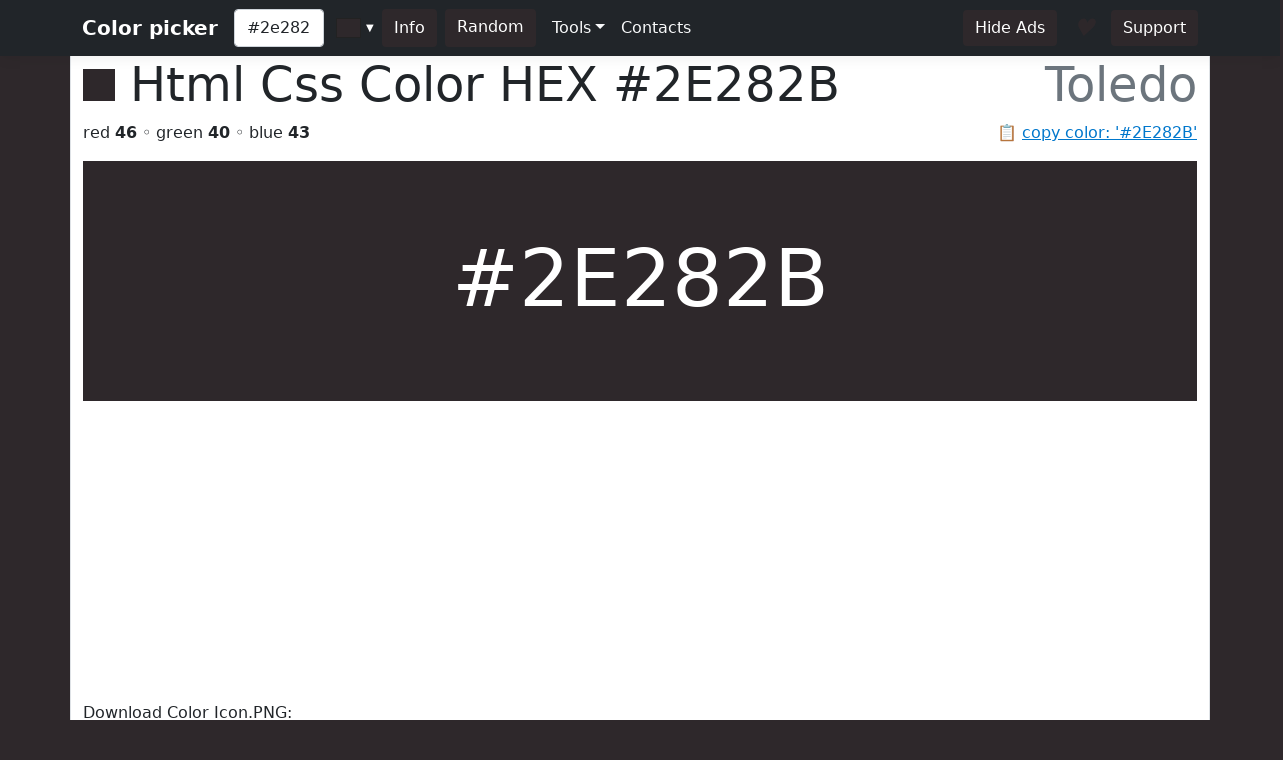

--- FILE ---
content_type: text/html; charset=utf-8
request_url: https://www.htmlcsscolor.com/hex/2E282B
body_size: 5392
content:
<!DOCTYPE html>
<html lang="en">
<head>
    <meta charset="utf-8" />
    <meta name="viewport" content="width=device-width, initial-scale=1.0" />
    <title>HEX color #2E282B, Color name: Toledo, RGB(46,40,43), Windows: 2828334. - HtmlCssColor</title>
    <meta name="keywords" content="html, css, color, chart, design, #2E282B, 0x2E282B, Toledo, code, rgb, hex, cmyk, hsl, hsv, hsb" />
    <meta name="description" content="#2E282B (or 0x2E282B) is known color: Toledo. HEX triplet: 2E, 28 and 2B. RGB value is (46,40,43). Sum of RGB (Red&#x2B;Green&#x2B;Blue) = 46&#x2B;40&#x2B;43=129 (17% of max value = 765). Red value is 46 (18.36% from 255 or 35.66% from 129); Green value is 40 (16.02% from 255 or 31.01% from 129); Blue value is 43 (17.19% from 255 or 33.33% from 129); Max value from RGB is 46 - color contains mainly: red. Hex color #2E282B is not a web safe color. Web safe color analog (approx): #333333.  Inversed color of #2E282B is #D1D7D4. Grayscale: &#x2026;" />

    <meta property="og:title" content="HEX color #2E282B, Color name: Toledo, RGB(46,40,43), Windows: 2828334.">
    <meta property="og:description" content="#2E282B (or 0x2E282B) is known color: Toledo. HEX triplet: 2E, 28 and 2B. RGB value is (46,40,43). Sum of RGB (Red&#x2B;Green&#x2B;Blue) = 46&#x2B;40&#x2B;43=129 (17% of max value = 765). Red value is 46 (18.36% from 255 or 35.66% from 129); Green value is 40 (16.02% from 255 or 31.01% from 129); Blue value is 43 (17.19% from 255 or 33.33% from 129); Max value from RGB is 46 - color contains mainly: red. Hex color #2E282B is not a web safe color. Web safe color analog (approx): #333333.  Inversed color of #2E282B is #D1D7D4. Grayscale: &#x2026;">
    <meta property="og:image" content="https://www.htmlcsscolor.com/preview/256x256/2E282B.png">
    <meta property="og:url" content="https://www.htmlcsscolor.com/hex/2E282B">
    <meta property="og:type" content="website">

    <!-- Google tag (gtag.js) -->
<script async src="https://www.googletagmanager.com/gtag/js?id=G-03EE1H9CRP"></script>
<script>
    window.dataLayer = window.dataLayer || [];
    function gtag() { dataLayer.push(arguments); }
    gtag('js', new Date());

    gtag('config', 'G-03EE1H9CRP');
</script>

<script async src="https://pagead2.googlesyndication.com/pagead/js/adsbygoogle.js?client=ca-pub-6204451860372322" crossorigin="anonymous"></script>

    <link rel="stylesheet" href="/lib/bootstrap/dist/css/bootstrap.min.css?v=z8OR40MowJ8GgK6P89Y-hiJK5-cclzFHzLhFQLL92bg" />
    <link rel="stylesheet" href="/lib/spectrum/spectrum.min.css?v=f7DHWMSMLDrTB7si-ex6mKFVlSAzSRZxWr1y1TxrWE4" />
    <link rel="stylesheet" href="/css/bundle.min.css?v=De1WMXTycUTCORuSkHM4U6PNBhDKEHYH-JwjAkYrjik" />
</head>
<body style="background-color:#2E282B">

    <header>
    <nav class="navbar navbar-expand-md navbar-toggleable-md navbar-dark bg-dark box-shadow">
        <div class="container">
            <a class="navbar-brand fw-bold" href="/">Color picker</a>
            <button class="navbar-toggler" type="button" data-bs-toggle="collapse" data-bs-target=".navbar-collapse" aria-controls="navbarSupportedContent" aria-expanded="false" aria-label="Toggle navigation">
                <span class="navbar-toggler-icon"></span>
            </button>
            <div class="navbar-collapse collapse d-sm-inline-flex justify-content-between">
                <div class="d-flex">
                    <input id="colorvalue" class="form-control me-2 colorvalue" type="text" placeholder="Color" maxlength="12" value="#2e282b">
                    <input id="colorpicker" class="colorpicker" type="text" value="#2E282B">
                    <button class="btn border-0 me-2 ms-1" type="button" onclick="openColor()" style="background-color:#2E282B;color:white">Info</button>
                    <a class="btn border-0 me-2" href="/hex/AE8351" style="background-color:#2E282B;color:white">Random</a>
                </div>
                <ul class="navbar-nav flex-grow-1">
                    <li class="nav-item dropdown">
                        <a class="nav-link dropdown-toggle text-light" href="#" id="support" data-bs-toggle="dropdown" aria-expanded="false">Tools</a>
                        <ul class="dropdown-menu" aria-labelledby="meta">
                            <li><a class="dropdown-item" href="/#wheel">Color wheel</a></li>
                            <li><a class="dropdown-item" href="/">Gradient generator</a></li>
                            <li><a class="dropdown-item" href="/web-safe-colors">Web safe colors</a></li>
                            <li><a class="dropdown-item" href="/random-colors">Random colors</a></li>
                            <li><hr class="dropdown-divider"></li>
                            <li><a class="dropdown-item" href="/html-color-names">HTML & CSS named colors</a></li>
                            <li><a class="dropdown-item" href="/color-names-rgb-values/A">Color names RGB values</a></li>
                        </ul>
                    </li>
                    <li class="nav-item">
                        <a class="nav-link text-light" href="/contacts">Contacts</a>
                    </li>
                </ul>
                <div class="d-flex">
                    <a class="btn border-0 me-3" href="/hideads" style="background-color:#2E282B;color:white">Hide Ads</a>
                    <i id="heart-icon" class="me-3 fs-4" style="color:#2E282B">♥</i>
                    <a class="btn border-0" href="https://koshovyi.com/support" target="_blank" style="background-color:#2E282B;color:white">Support</a>
                </div>
            </div>
        </div>
    </nav>
</header>

    <div class="container bg-white mt-0 border-start border-end">
        <main role="main" class="pb-3">
            
<div>
    <h1 class="display-5">
        <span style="width:32px;height:32px;display:inline-block;background-color:#2E282B;"></span>
        <span class="ms-0">Html Css Color HEX <strong id="copyColor">#2E282B</strong></span>
        <span class="float-end text-muted">Toledo</span>
    </h1>
    <span class="float-end text-muted">📋 <a href="#" class="clipboard" data-clipboard-target="#copyColor">copy color: '#2E282B'</a></span>
    <p>red <b>46</b> ◦ green <b>40</b> ◦ blue <b>43</b></p>
</div>

<div class="row">
    <div class="col-12">
        <div style="background-color:#2E282B;height:240px;line-height:280px;width:100%;" class="text-center align-middle">
            <span class="display-1 m-0 p-0" style="color:white">
                #2E282B
            </span>
        </div>
		<div>
			Download Color Icon.PNG:<br>
			<a title="Download 16x16 PNG ICON Color #2E282B (Toledo) HTML CSS" href="/preview/16x16/2E282B.png" target="_blank">16x16</a>
			<a title="Download 32x32 PNG ICON Color #2E282B (Toledo) HTML CSS" href="/preview/32x32/2E282B.png" target="_blank">32x32</a>
			<a title="Download 64x64 PNG ICON Color #2E282B (Toledo) HTML CSS" href="/preview/64x64/2E282B.png" target="_blank">64x64</a>
			<a title="Download 128x128 PNG ICON Color #2E282B (Toledo) HTML CSS" href="/preview/128x128/2E282B.png" target="_blank">128x128</a>
			<a title="Download 256x256 PNG ICON Color #2E282B (Toledo) HTML CSS" href="/preview/256x256/2E282B.png" target="_blank">256x256</a>
		</div>
    </div>
</div>

<h2 class="mt-2">Shades of <strong>Toledo</strong> #2E282B</h2>
<div class="container">
    <div class="row">
        <div class="col colorbox" style="background-color:#2E282B"><a style="color:#ffffff" href="/hex/2E282B">#2E282B</a></div>
        <div class="col colorbox" style="background-color:#252022"><a style="color:#ffffff" href="/hex/252022">#252022</a></div>
        <div class="col colorbox" style="background-color:#1E1A1B"><a style="color:#ffffff" href="/hex/1E1A1B">#1E1A1B</a></div>
        <div class="col colorbox" style="background-color:#181516"><a style="color:#ffffff" href="/hex/181516">#181516</a></div>
        <div class="col colorbox" style="background-color:#131112"><a style="color:#ffffff" href="/hex/131112">#131112</a></div>
        <div class="col colorbox" style="background-color:#0F0E0E"><a style="color:#ffffff" href="/hex/0F0E0E">#0F0E0E</a></div>
        <div class="col colorbox" style="background-color:#0C0B0B"><a style="color:#ffffff" href="/hex/0C0B0B">#0C0B0B</a></div>
        <div class="col colorbox" style="background-color:#0A0909"><a style="color:#ffffff" href="/hex/0A0909">#0A0909</a></div>
        <div class="col colorbox" style="background-color:#080707"><a style="color:#ffffff" href="/hex/080707">#080707</a></div>
        <div class="col colorbox" style="background-color:#060606"><a style="color:#ffffff" href="/hex/060606">#060606</a></div>
        <div class="col colorbox" style="background-color:#050505"><a style="color:#ffffff" href="/hex/050505">#050505</a></div>
        <div class="col colorbox" style="background-color:#040404"><a style="color:#ffffff" href="/hex/040404">#040404</a></div>
        <div class="col colorbox" style="background-color:#000000"><a style="color:#ffffff" href="/hex/000000">Black</a></div>
    </div>
</div>

<h2 class="mt-2">Tints of <strong>Toledo</strong> #2E282B</h2>
<div class="container">
    <div class="row">
        <div class="col colorbox" style="background-color:#2E282B"><a style="color:#ffffff" href="/hex/2E282B">#2E282B</a></div>
        <div class="col colorbox" style="background-color:#585355"><a style="color:#ffffff" href="/hex/585355">#585355</a></div>
        <div class="col colorbox" style="background-color:#797577"><a style="color:#ffffff" href="/hex/797577">#797577</a></div>
        <div class="col colorbox" style="background-color:#949192"><a style="color:#ffffff" href="/hex/949192">#949192</a></div>
        <div class="col colorbox" style="background-color:#A9A7A8"><a style="color:#000000" href="/hex/A9A7A8">#A9A7A8</a></div>
        <div class="col colorbox" style="background-color:#BAB9B9"><a style="color:#000000" href="/hex/BAB9B9">#BAB9B9</a></div>
        <div class="col colorbox" style="background-color:#C8C7C7"><a style="color:#000000" href="/hex/C8C7C7">#C8C7C7</a></div>
        <div class="col colorbox" style="background-color:#D3D2D2"><a style="color:#000000" href="/hex/D3D2D2">#D3D2D2</a></div>
        <div class="col colorbox" style="background-color:#DCDBDB"><a style="color:#000000" href="/hex/DCDBDB">#DCDBDB</a></div>
        <div class="col colorbox" style="background-color:#E3E2E2"><a style="color:#000000" href="/hex/E3E2E2">#E3E2E2</a></div>
        <div class="col colorbox" style="background-color:#E9E8E8"><a style="color:#000000" href="/hex/E9E8E8">#E9E8E8</a></div>
        <div class="col colorbox" style="background-color:#EDEDED"><a style="color:#000000" href="/hex/EDEDED">#EDEDED</a></div>
        <div class="col colorbox" style="background-color:#FFFFFF"><a style="color:#000000" href="/hex/FFFFFF">White</a></div>
    </div>
</div>

<div class="row">
    <div class="col-md-6 col-sm-12">
        <h2 class="mt-2">RGB</h2>

        <div class="progress">
            <div class="progress-bar ps-1 progress-r" role="progressbar" aria-valuenow="46" aria-valuemin="0" aria-valuemax="255" style="width:18.36%">
            </div>
            <span class="progress-text">&nbsp;<b>RED</b> value IS 46 (18.36% from 255) = 35.66%</span>
        </div>
        <br/>

        <div class="progress">
            <div class="progress-bar ps-1 progress-g" role="progressbar" aria-valuenow="40" aria-valuemin="0" aria-valuemax="255" style="width:16.02%">
            </div>
            <span class="progress-text">&nbsp;<b>GREEN</b> value IS 40 (16.02% from 255) = 31.01%</span>
        </div>
        <br/>

        <div class="progress">
            <div class="progress-bar ps-1 progress-b" role="progressbar" aria-valuenow="43" aria-valuemin="0" aria-valuemax="255" style="width:17.19%">
            </div>
            <span class="progress-text">&nbsp;<b>BLUE</b> value IS 43 (17.19% from 255) = 33.33%</span>
        </div>
        <br/>

        <div class="progress">
            <div class="progress-bar progress-r" role="progressbar" style="width:35.66%" aria-valuenow="15" aria-valuemin="0" aria-valuemax="100">
                <span><strong>R</strong> = 35.66%</span>
            </div>
            <div class="progress-bar progress-g" role="progressbar" style="width:31.01%" aria-valuenow="30" aria-valuemin="0" aria-valuemax="100">
                <span><strong>G</strong> = 31.01%</span>
            </div>
            <div class="progress-bar progress-b" role="progressbar" style="width:33.33%" aria-valuenow="20" aria-valuemin="0" aria-valuemax="100">
                <span><strong>B</strong> = 33.33%</span>
            </div>
        </div>

    </div>
    <div class="col-md-6 col-sm-12">
        <h2 class="mt-2">CMYK</h2>

        <div class="progress">
            <div class="progress-bar ps-1 progress-c" role="progressbar" aria-valuenow="0" aria-valuemin="0" aria-valuemax="100" style="width:0%">
            </div>
            <span class="progress-text">&nbsp;<b>C</b> value IS 0</span>
        </div>
        <br/>

        <div class="progress">
            <div class="progress-bar ps-1 progress-m" role="progressbar" aria-valuenow="0.13" aria-valuemin="0" aria-valuemax="100" style="width:13%">
            </div>
            <span class="progress-text">&nbsp;<b>M</b> value IS 0.13</span>
        </div>
        <br/>

        <div class="progress">
            <div class="progress-bar ps-1 progress-y" role="progressbar" aria-valuenow="0.07" aria-valuemin="0" aria-valuemax="100" style="width:7%">
            </div>
            <span class="progress-text">&nbsp;<b>Y</b> value IS 0.07</span>
        </div>
        <br/>

        <div class="progress">
            <div class="progress-bar ps-1 progress-k" role="progressbar" aria-valuenow="0.82" aria-valuemin="0" aria-valuemax="100" style="width:82%">
            </div>
            <span class="progress-text">&nbsp;<b>K</b> value IS 0.82</span>
        </div>

    </div>
</div>

<h2>RGB Variations</h2>
<div class="row text-center align-middle">
    <div class="col-4 col-md-2">
        <span>RGB:</span>
        <div class="colorbox-rgb mt-2" style="background-color:#2E282B;color:#ffffff">
            <a href="/hex/2E282B" style="color:#ffffff">#2E282B</a>
        </div>
    </div>
    <div class="col-4 col-md-2">
        <span>RBG:</span>
        <div class="colorbox-rgb mt-2" style="background-color:#2E2B28;color:#ffffff">
            <a href="/hex/2E2B28" style="color:#ffffff">#2E2B28</a>
        </div>
    </div>
    <div class="col-4 col-md-2">
        <span>GRB:</span>
        <div class="colorbox-rgb mt-2" style="background-color:#282E2B;color:#ffffff">
            <a href="/hex/282E2B" style="color:#ffffff">#282E2B</a>
        </div>
    </div>
    <div class="col-4 col-md-2">
        <span>GBR:</span>
        <div class="colorbox-rgb mt-2" style="background-color:#282B2E;color:#ffffff">
            <a href="/hex/282B2E" style="color:#ffffff">#282B2E</a>
        </div>
    </div>
    <div class="col-4 col-md-2">
        <span>BRG:</span>
        <div class="colorbox-rgb mt-2" style="background-color:#2B2E2B;color:#ffffff">
            <a href="/hex/2B2E2B" style="color:#ffffff">#2B2E2B</a>
        </div>
    </div>
    <div class="col-4 col-md-2">
        <span>BGR:</span>
        <div class="colorbox-rgb mt-2" style="background-color:#2B282E;color:#ffffff">
            <a href="/hex/2B282E" style="color:#ffffff">#2B282E</a>
        </div>
    </div>
</div>

<div class="row">
    <div class="col-lg-8 col-sm-12">
        <h2 class="mt-2">Color information</h2>
        <p style="text-align:justify"><b>#2E282B</b> (or <b>0x2E282B</b>) is known <b>color</b>: <strong><a href="/hex/2E282B">Toledo</a></strong>. HEX triplet: <b>2E</b>, <b>28</b> and <b>2B</b>. <b>RGB</b> value is (46,40,43). Sum of RGB (Red+Green+Blue) = 46+40+43=129 (<i>17%</i> of max value = 765). <b>Red</b> value is 46 (<i>18.36%</i> from <i>255</i> or <i>35.66%</i> from <i>129</i>); <b>Green</b> value is 40 (<i>16.02%</i> from <i>255</i> or <i>31.01%</i> from <i>129</i>); <b>Blue</b> value is 43 (<i>17.19%</i> from <i>255</i> or <i>33.33%</i> from <i>129</i>); Max value from RGB is 46 - color contains mainly: red. <b>Hex color #2E282B</b> is not a <b>web safe color</b>. Web safe color analog (approx): <a href="/hex/333333">#333333</a>.  Inversed color of #2E282B is <a href="/hex/D1D7D4">#D1D7D4</a>. Grayscale: <a href="/hex/2A2A2A">#2A2A2A</a>.  Windows color (decimal): -13752277 or <b>2828334</b>. OLE color: 2828334.</p><p style="text-align:justify"><b>HSL</b> color <i>Cylindrical-coordinate representation</i> of color #2E282B: <b>hue</b> angle of 330º degrees, <b>saturation</b>: 0.07, <b>lightness</b>: 0.17%. <b>HSV</b> value (or <b>HSB</b> Brightness) of color is 0.18% and HSV saturation: 0.13%. Process <b>color model</b> (Four color, <b>CMYK</b>) of #2E282B is <i>Cyan</i> = 0, <i>Magento</i> = 0.13, <i>Yellow</i> = 0.07 and <i>Black</i> (K on CMYK) = 0.82.</p>
    </div>
    <div class="col-lg-4 col-sm-12">
        <h2 class="mt-2">Color convert</h2>
        <table class="table table-hover table-bordered">
            <tbody>
                <tr>
                    <td class="fw-bold">RGB</td>
                    <td>46</td>
                    <td>40</td>
                    <td>43</td>
                    <td>-</td>
                </tr>
                <tr>
                    <td class="fw-bold">CMYK</td>
                    <td>0</td>
                    <td>0.13</td>
                    <td>0.07</td>
                    <td>0.82</td>
                </tr>
                <tr>
                    <td class="fw-bold">HSL</td>
                    <td>330º</td>
                    <td>0.07%</td>
                    <td>0.17%</td>
                    <td>-</td>
                </tr>
                <tr>
                    <td class="fw-bold">HSV(B)</td>
                    <td>330º</td>
                    <td>0.13%</td>
                    <td>0.18%</td>
                    <td>-</td>
                </tr>
                <tr>
                    <td class="fw-bold">XYZ</td>
                    <td>2.32</td>
                    <td>2.27</td>
                    <td>2.6</td>
                    <td>-</td>
                </tr>
                <tr>
                    <td class="fw-bold">YUV</td>
                    <td>42.14</td>
                    <td>128.49</td>
                    <td>130.76</td>
                    <td>-</td>
                </tr>
            </tbody>
        </table>
    </div>
</div>

<div class="table-responsive">
    <table class="table table-hover table-bordered">
        <thead>
            <tr>
                <th>System</th>
                <th><a href="/hex/FF0000" title="Red color information">Red</a></th>
                <th><a href="/hex/00FF00" title="Green color information">Green</a></th>
                <th><a href="/hex/0000FF" title="Blue color information">Blue</a></th>
                <th><a href="/hex/00FFFF" title="Cyan color information">C</a></th>
                <th><a href="/hex/FF00FF" title="Magenta color information">M</a></th>
                <th><a href="/hex/FFFF00" title="Yellow color information">Y</a></th>
                <th><a href="/hex/000000" title="Black color information">K</a></th>
                <th>H</th>
                <th>S</th>
                <th>L</th>
            </tr>
        </thead>
        <tbody>
            <tr>
                <td>Decimal</td>
                <td>46</td>
                <td>40</td>
                <td>43</td>
                <td>0</td>
                <td>0.13</td>
                <td>0.07</td>
                <td>0.82</td>
                <td>330</td>
                <td>0.07</td>
                <td>0.17</td>
            </tr>
            <tr>
                <td>Hex</td>
                <td>2E</td>
                <td>28</td>
                <td>2B</td>
                <td>0</td>
                <td>D</td>
                <td>7</td>
                <td>52</td>
                <td>14A</td>
                <td>7</td>
                <td>11</td>
            </tr>
            <tr>
                <td>Octal</td>
                <td>56</td>
                <td>50</td>
                <td>53</td>
                <td>0</td>
                <td>15</td>
                <td>7</td>
                <td>122</td>
                <td>512</td>
                <td>7</td>
                <td>21</td>
            </tr>
            <tr>
                <td>Binary</td>
                <td>101110</td>
                <td>101000</td>
                <td>101011</td>
                <td>0</td>
                <td>1101</td>
                <td>111</td>
                <td>1010010</td>
                <td>101001010</td>
                <td>111</td>
                <td>10001</td>
            </tr>
        </tbody>
    </table>
</div>

<h2 class="mt-2">Color Harmonies of #2E282B</h2>
<div class="row">

    <div class="col-md-6 col-sm-6">
        <h3><b>Triadic</b> Colors</h3>

        <div class="row">
            <div class="col-6">
                <div class="colorbox" style="background-color:#2B2E28">
                    <a href="/hex/2B2E28" style="color:#ffffff">
                        #2B2E28
                    </a>
                </div>
            </div>
            <div class="col-6">
                <div class="colorbox" style="background-color:#282B2E">
                    <a href="/hex/282B2E" style="color:#ffffff">
                        #282B2E
                    </a>
                </div>
            </div>
        </div>
    </div>

    <div class="col-md-6 col-sm-6">
        <h3><b>Analogous</b> colors</h3>
        <div class="row">
            <div class="col-6">
                <div class="colorbox" style="background-color:#2E2828">
                    <a href="/hex/2E2828" style="color:#ffffff">
                    #2E2828
                    </a>
                </div>
            </div>
            <div class="col-6">
                <div class="colorbox" style="background-color:#2E282E">
                    <a href="/hex/2E282E" style="color:#ffffff">
                    #2E282E
                    </a>
                </div>
            </div>
        </div>
    </div>

    <div class="col-md-12 col-sm-12">
        <h3><b>Split complements</b> colors</h3>
        <div class="row">
            <div class="col-6">
                <div class="colorbox" style="background-color:#282E28">
                    <a href="/hex/282E28" style="color:#ffffff">
                    #282E28
                    </a>
                </div>
            </div>
            <div class="col-6">
                <div class="colorbox" style="background-color:#282E2E">
                    <a href="/hex/282E2E" style="color:#ffffff">
                    #282E2E
                    </a>
                </div>
            </div>
        </div>
    </div>

    <div class="col-12">
        <h3><b>Complementary</b> color</h3>
        <div class="colorbox" style="background-color:#282E2B">
            <a href="/hex/282E2B" style="color:#ffffff">
            #282E2B
            </a>
        </div>
    </div>

</div>

<h2 class="mt-2">Monochromatic Colors of #2E282B</h2>
<div class="container">
    <div class="row">
        <div class="colorbox col-12" style="background-color:#CBC9CA">
                <a href="/hex/CBC9CA" style="color:#000000">
            #CBC9CA
            </a>
        </div>
        <div class="colorbox col-12" style="background-color:#979496">
                <a href="/hex/979496" style="color:#ffffff">
            #979496
            </a>
        </div>
        <div class="colorbox col-12" style="background-color:#716F70">
                <a href="/hex/716F70" style="color:#ffffff">
            #716F70
            </a>
        </div>
        <div class="colorbox col-12" style="background-color:#221E20">
                <a href="/hex/221E20" style="color:#ffffff">
            #221E20
            </a>
        </div>
        <div class="colorbox col-12" style="background-color:#171416">
                <a href="/hex/171416" style="color:#ffffff">
            #171416
            </a>
        </div>
        <div class="colorbox col-12" style="background-color:#110F10">
                <a href="/hex/110F10" style="color:#ffffff">
            #110F10
            </a>
        </div>
    </div>
</div>

<div class="row">
    <div class="col-md-6 col-sm-12">
        <h3 class="mt-2">Black with #2E282B</h3>
        <div class="bw-black-box" style="border-color:#2E282B;">
            <div style="background-color:#2E282B;">
                <h3 class="bw-hb"><b>Text</b> Example</h3>
            </div>
            <br>
            <h3 class="bw-hb" style="color:#2E282B;border:solid 1px #2E282B;"><b>Text</b> Example</h3>
        </div>
    </div>
    <div class="col-md-6 col-sm-12">
        <h3 class="mt-2">White with #2E282B</h3>
        <div class="bw-white-box" style="border-color:#2E282B;">
            <div style="background-color:#2E282B;">
                <h3 class="bw-hw"><b>Text</b> Example</h3>
            </div>
            <br>
            <h3 class="bw-hw" style="color:#2E282B;border:solid 1px #2E282B;"><b>Text</b> Example</h3>
        </div>
    </div>
</div>

<h2 class="mt-2">HTML Codes & Css <small>Web design</small></h2>
<div class="row">
    <div class="col-md-4 col-sm-12">
        <p class="mt-2"><b>color</b> css</p>
        <div class="highlight hl-bg">
            <code>
                &lt;style&gt;<br>
                &nbsp;<b><abbr title="Paragraph HTML Tag">p</abbr></b> { color: <b>#2E282B</b>; }<br><br>
                &nbsp;<b><abbr title="Paragraph HTML Tag set RGB">p</abbr></b> { color: <b>rgb(46,40,43)</b>; }<br><br>
                &nbsp;<b>H1</b>.<abbr title="Your CSS Class for H1 HTML Tag">HeaderClassName</abbr><br>&nbsp;{<br>&nbsp;&nbsp;&nbsp;color: <b>#2E282B</b>;<br>&nbsp;}<br>
                &nbsp;.<abbr title="Your CSS Class for any HTML object">AnyTagClassName</abbr><br>&nbsp;{<br>&nbsp;&nbsp;&nbsp;color: <b>#2E282B</b>;<br>&nbsp;}<br>
                &lt;/style&gt;
            </code>
        </div>
    </div>
    <div class="col-md-4 col-sm-12">
        <p class="mt-2"><b>background-color</b> css</p>
        <div class="highlight hl-bg">
            <code>
                &lt;style&gt;<br>
                &nbsp;<b><abbr title="Background for anchor (link) A HTML Tag">a</abbr></b> { background-color: <b>#2E282B</b>; }<br><br>
                &nbsp;<b><abbr title="Background for anchor (link) A HTML Tag set RGB">a</abbr></b> { background-color: <b>rgb(46,40,43)</b>; }<br><br>
                &nbsp;<b>div</b>.<abbr title="Your Background CSS Class for DIV HTML Tag">DivClassName</abbr><br>&nbsp;{<br>&nbsp;&nbsp;&nbsp;background-color: <b>#2E282B</b>;<br>&nbsp;}<br>
                &nbsp;.<abbr title="Your Background CSS Class for any HTML object">BgClassName</abbr><br>&nbsp;{<br>&nbsp;&nbsp;&nbsp;background-color: <b>#2E282B</b>;<br>&nbsp;}<br>
                &lt;/style&gt;
            </code>
        </div>
    </div>
    <div class="col-md-4 col-sm-12">
        <p class="mt-2"><b>border-color</b> css</p>
        <div class="highlight hl-bg">
            <code>
                &lt;style&gt;<br>
                &nbsp;<b><abbr title="Border color for label (span) HTML Tag">span</abbr></b> { border-color: <b>#2E282B</b>; }<br><br>
                &nbsp;<b><abbr title="Border color for label (span) HTML Tag set RGB">span</abbr></b> { border-color: <b>rgb(46,40,43)</b>; }<br><br>
                &nbsp;<b>td</b>.<abbr title="Your border color CSS Class for table cell TD HTML Tag">TdClassName</abbr><br>&nbsp;{<br>&nbsp;&nbsp;&nbsp;border-color: <b>#2E282B</b>;<br>&nbsp;}<br>
                &nbsp;.<abbr title="Your border color CSS Class for any HTML object">TagClassName</abbr><br>&nbsp;{<br>&nbsp;&nbsp;&nbsp;border-color: <b>#2E282B</b>;<br>&nbsp;}<br>
                &lt;/style&gt;
            </code>
        </div>
    </div>
</div>

        </main>
        <footer class="border-top text-muted mt-3 pt-3 pb-3">
    &copy; 2014-2026 <b>HtmlCssColor.com</b> <a href="https://koshovyi.com" target="_blank">Dmytro Koshovyi</a>. Ukraine, Kyiv/Mykolaiv. <a href="/contacts">Contacts</a>
</footer>

    </div>
    
    <script src="/lib/jquery/dist/jquery.min.js?v=9_aliU8dGd2tb6OSsuzixeV4y_faTqgFtohetphbbj0" defer></script>
    <script src="/lib/bootstrap/dist/js/bootstrap.bundle.min.js?v=KuvCVS19rfTjoLgMyDDCdOkRRlhNrY4psEM4uezts2M" defer></script>
    <script src="/lib/spectrum/spectrum.min.js?v=VQbPFecGajMAZ-kOC5T3BWxXULtHafNGbtBtuMlm-7w" defer></script>
    <script src="/lib/clipboard.js/clipboard.min.js?v=4XodgW4TwIJuDtf-v6vDJ39FVxI0veC_kSCCmnFp7ck" defer></script>
    <script src="/js/bundle.min.js?v=PAoJd-aekl9PfiKgH2Hkz3N2ZuF1TOh0bPgoo7ANSqM" defer></script>
    
</body>
</html>


--- FILE ---
content_type: text/html; charset=utf-8
request_url: https://www.google.com/recaptcha/api2/aframe
body_size: 268
content:
<!DOCTYPE HTML><html><head><meta http-equiv="content-type" content="text/html; charset=UTF-8"></head><body><script nonce="gkS72WsCIckU62bC_VXRvA">/** Anti-fraud and anti-abuse applications only. See google.com/recaptcha */ try{var clients={'sodar':'https://pagead2.googlesyndication.com/pagead/sodar?'};window.addEventListener("message",function(a){try{if(a.source===window.parent){var b=JSON.parse(a.data);var c=clients[b['id']];if(c){var d=document.createElement('img');d.src=c+b['params']+'&rc='+(localStorage.getItem("rc::a")?sessionStorage.getItem("rc::b"):"");window.document.body.appendChild(d);sessionStorage.setItem("rc::e",parseInt(sessionStorage.getItem("rc::e")||0)+1);localStorage.setItem("rc::h",'1768679190577');}}}catch(b){}});window.parent.postMessage("_grecaptcha_ready", "*");}catch(b){}</script></body></html>